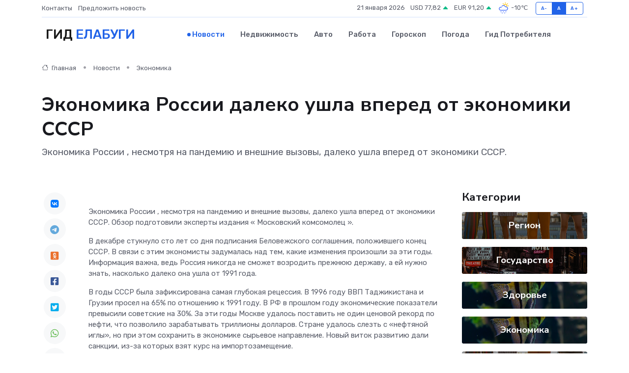

--- FILE ---
content_type: text/html; charset=utf-8
request_url: https://www.google.com/recaptcha/api2/aframe
body_size: 265
content:
<!DOCTYPE HTML><html><head><meta http-equiv="content-type" content="text/html; charset=UTF-8"></head><body><script nonce="y9hu6cOmA08RLgwpbf928A">/** Anti-fraud and anti-abuse applications only. See google.com/recaptcha */ try{var clients={'sodar':'https://pagead2.googlesyndication.com/pagead/sodar?'};window.addEventListener("message",function(a){try{if(a.source===window.parent){var b=JSON.parse(a.data);var c=clients[b['id']];if(c){var d=document.createElement('img');d.src=c+b['params']+'&rc='+(localStorage.getItem("rc::a")?sessionStorage.getItem("rc::b"):"");window.document.body.appendChild(d);sessionStorage.setItem("rc::e",parseInt(sessionStorage.getItem("rc::e")||0)+1);localStorage.setItem("rc::h",'1768977143841');}}}catch(b){}});window.parent.postMessage("_grecaptcha_ready", "*");}catch(b){}</script></body></html>